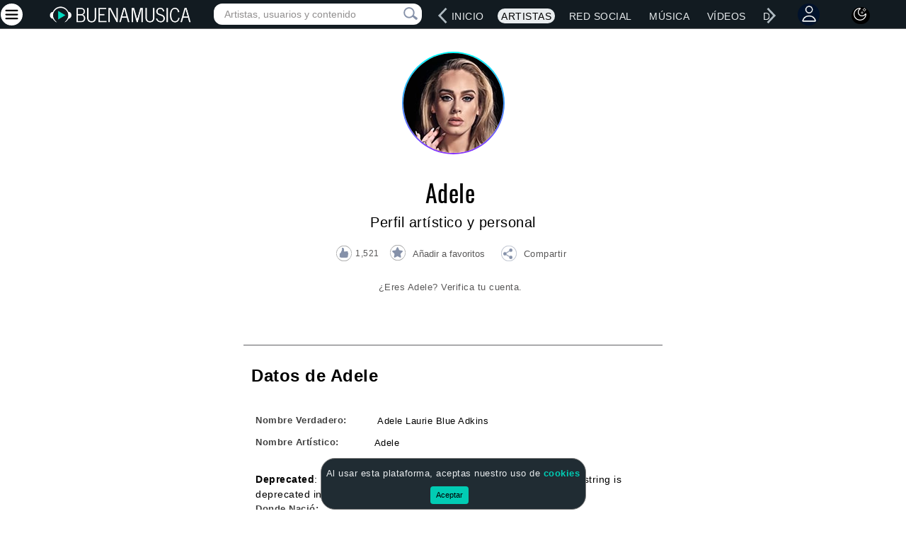

--- FILE ---
content_type: text/html; charset=utf-8
request_url: https://www.google.com/recaptcha/api2/aframe
body_size: 271
content:
<!DOCTYPE HTML><html><head><meta http-equiv="content-type" content="text/html; charset=UTF-8"></head><body><script nonce="VXQUNWMEHxjRnj0eIXZQ3Q">/** Anti-fraud and anti-abuse applications only. See google.com/recaptcha */ try{var clients={'sodar':'https://pagead2.googlesyndication.com/pagead/sodar?'};window.addEventListener("message",function(a){try{if(a.source===window.parent){var b=JSON.parse(a.data);var c=clients[b['id']];if(c){var d=document.createElement('img');d.src=c+b['params']+'&rc='+(localStorage.getItem("rc::a")?sessionStorage.getItem("rc::b"):"");window.document.body.appendChild(d);sessionStorage.setItem("rc::e",parseInt(sessionStorage.getItem("rc::e")||0)+1);localStorage.setItem("rc::h",'1766290244657');}}}catch(b){}});window.parent.postMessage("_grecaptcha_ready", "*");}catch(b){}</script></body></html>

--- FILE ---
content_type: text/javascript
request_url: https://www.buenamusica.com/js/bm_reproductor.min.js
body_size: 3101
content:
function getCurrentTimestamp(){return(new Date).getTime()}function cargarCancionDesdeLocalStorage(){if(null!==localStorage.getItem("cancionActual")){const o=parseInt(localStorage.getItem("cancionActual.reprotimestamp"),10)||0,n=getCurrentTimestamp(),e=(n-o)/6e4;var t=localStorage.getItem("cancionActual.paused");t="true"===t,t&&e<=360||!t&&e<=10?(songs[-1]=localStorage.getItem("cancionActual"),song.currentTime=localStorage.getItem("cancionActual.tiempoReproduccion"),songsNames[-1]=localStorage.getItem("cancionActual.songName"),songsArtist[-1]=localStorage.getItem("cancionActual.songArtist"),postermini[-1]=localStorage.getItem("cancionActual.posterMini"),songIds[-1]=localStorage.getItem("cancionActual.songId"),localStorage.setItem("repropos",-1),currentSong=-1,$("#music-song-individual").attr("song",songIds[-1]),playMusic(-1,t)):localStorage.removeItem("cancionActual")}}function playMusic(t,o=!1){+t==+currentSong?(changeCurrentMusicImagenList(t),playOrPauseSong(),o&&playOrPauseSong()):(currentSong=t,changePlayPauseImagen(0),playSong(),changeCurrentMusicImagenList(t))}function changeCurrentMusicImagenList(t){-1!==t?$(".infoArtistMusicMp3").each(function(){if(+$(this).attr("pos")==+t){$(".songNameListMusic_"+t).addClass("songNameActive"),$(".songLinkMusic_"+t).addClass("songNameActive");var o=".defaultplay_"+t;$(o).hasClass("icon-miniplay-photo")&&!song.paused&&$(o).addClass("icon-miniplay-photo-playing"),$(o).hasClass("icon-large-photo")&&$(o).addClass("icon-large-photo-playing"),$("#music-song-individual").attr("song",$(".iconMusic_"+t).attr("songid"))}else{$(".songNameListMusic_"+$(this).attr("pos")).removeClass("songNameActive"),$(".songMusicArtist_"+$(this).attr("pos")).removeClass("songNameActive"),$(".ContainerMusicList_"+$(this).attr("pos")).show();o=".defaultplay_"+$(this).attr("pos");$(o).hasClass("icon-miniplay-photo")&&$(o).removeClass("icon-miniplay-photo-playing"),$(o).hasClass("icon-large-photo")&&$(o).removeClass("icon-large-photo-playing")}}):$(".songNameListM").removeClass("songNameActive"),$(".rowMusicList").each(function(){$(this).css("border-top","none","!important"),$(this).removeClass("rowMusicListFirst")});var o=!1;$(".rowMusicList").each(function(){"none"!=$(this).css("display")&&(o||($(this).addClass("rowMusicListFirst"),o=!0))})}function playSong(){songPlays(songsNumbers[currentSong]),song.src=songs[currentSong],reproDataMusicMini.innerHTML="<b>"+songsNames[currentSong]+"</b> - <i>"+songsArtist[currentSong]+"</i>",reproDataArtistMini.textContent=songsArtist[currentSong],$("#PosterMusicMini").attr("src",postermini[currentSong]);var t=reproDataMusicMini.textContent;$("#PosterMusicMini").attr("alt",t),$("#PosterMusicMini").attr("title",t),document.title=`${t}`,song.muted=!0;let o=song.play();void 0!==o&&o.then(()=>{song.muted=!1}).catch(t=>{console.log("Error al reproducir la canción:",t)}),ValidateReproPosition()}function converTime(t){if(isNaN(t))return"00:00";var o=Math.floor(t/3600),n=Math.floor((t-3600*o)/60),e=Math.floor(t-3600*o-60*n);return n=n<10?"0"+n:n,e=e<10?"0"+e:e,n+":"+e}function guardarEstadoReproductor(t,o,n){localStorage.setItem("cancionActual",t),localStorage.setItem("cancionActual.tiempoReproduccion",o),localStorage.setItem("cancionActual.songName",songsNames[n]),localStorage.setItem("cancionActual.songArtist",songsArtist[n]),localStorage.setItem("cancionActual.posterMini",postermini[n]),localStorage.setItem("cancionActual.reprotimestamp",getCurrentTimestamp()),localStorage.setItem("cancionActual.songId",songIds[n]),localStorage.setItem("cancionActual.paused",song.paused)}function eliminarEstadoReproductor(){song.currentTime=0,localStorage.removeItem("cancionActual"),localStorage.removeItem("cancionActual.tiempoReproduccion"),localStorage.removeItem("cancionActual.songName"),localStorage.removeItem("cancionActual.songArtist"),localStorage.removeItem("cancionActual.posterMini"),localStorage.removeItem("cancionActual.reprotimestamp"),localStorage.removeItem("cancionActual.songId"),localStorage.removeItem("cancionActual.paused")}function Reproduciendo(){return new Promise(function(t,o){const n=localStorage.getItem("cancionActual.reprotimestamp");setTimeout(function(){const o=localStorage.getItem("cancionActual.reprotimestamp");t(n!==o)},500)})}function nextSong(){currentSong++,currentSong>songs.length-1&&(currentSong=0),playSong(),changePlayPauseImagen(0),$("#PosterMusic").attr("src",poster[currentSong]),$("#PosterMusicMini").attr("src",postermini[currentSong]),changeCurrentMusicImagenList(currentSong)}function closeRepro(){changePlayPauseImagen(1),song.pause(),song.currentTime=0,changeCurrentMusicImagenList(-1),$(".cookies-policy").css({bottom:"0px"}),$(".jump-top-wrapper").css({bottom:"44px"}),$(".repro-bottom").hide(),eliminarEstadoReproductor()}function muteVolume(){mutevolume?(mutevolume=!1,song.volume=currentVolume,$("#volumeIconReproMini img").attr("src","/bm_repro/img/icon-volume-high.png"),+song.volume.toFixed(2)<.2?$("#volumeIconReproMini img").attr("src","/bm_repro/img/icon-volume-mute.png"):+song.volume.toFixed(2)>=.8?$("#volumeIconReproMini img").attr("src","/bm_repro/img/icon-volume-high.png"):+song.volume.toFixed(2)>=.5?$("#volumeIconReproMini img").attr("src","/bm_repro/img/icon-volume-3.png"):+song.volume.toFixed(2)<.5&&+song.volume.toFixed(2)>=.2&&$("#volumeIconReproMini img").attr("src","/bm_repro/img/icon-volume-2.png")):(mutevolume=!0,currentVolume=song.volume,song.volume=0,$("#volumeIconReproMini img").attr("src","/bm_repro/img/icon-volume-mute.png"))}function playerClose(){song.pause(),$("#bm_contentRepro").hide()}function musicBarTitleMini(t){var o=t.offsetX*song.duration/seekBarMini.offsetWidth,n=converTime(o)+" / "+converTime(song.duration);$(this).attr("title",n)}function volumeBarTitleMini(t){var o=100*t.offsetX/$("#volume-seek-bar-mini").width();o=Math.floor(o)+"%"}function clickedBarMini(t){if(!song.ended){var o=t.offsetX*song.duration/seekBarMini.offsetWidth;song.currentTime=o,fillBarMini.style.width=o/song.duration*100+"%"}}function clickedBarVolumeMini(t){var o=t.offsetX*$("#volume-seek-bar-mini").width()/volumeSeekBarMini.offsetWidth;volumeFillBarMini.style.width=o+"px",actionVolume(o)}function actionVolume(t){song.volume=t/$("#volume-seek-bar").width(),$("#volumeIconReproMini img").attr("src","/bm_repro/img/icon-volume-high.png"),+song.volume.toFixed(2)<.05?(song.volume=0,$("#volumeIconReproMini img").attr("src","/bm_repro/img/icon-volume-mute.png")):+song.volume.toFixed(2)>=.8?$("#volumeIconReproMini img").attr("src","/bm_repro/img/icon-volume-high.png"):+song.volume.toFixed(2)>=.5?$("#volumeIconReproMini img").attr("src","/bm_repro/img/icon-volume-3.png"):+song.volume.toFixed(2)<.5&&+song.volume.toFixed(2)>=.05&&$("#volumeIconReproMini img").attr("src","/bm_repro/img/icon-volume-2.png")}function changePlayPauseImagen(t){var o=$("#PosterMusicMini").attr("alt");if(1==t){$("#reproPlayOrPauseSongMini").attr("src","/bm_repro/img/play-music.png"),$("#reproPlayOrPauseSongMini").prop("alt","Reproducir "+o),$("#reproPlayOrPauseSongMini").prop("title","Reproducir "+o);var n=".defaultplay_"+currentSong;$(n).hasClass("icon-miniplay-photo")&&$(n).removeClass("icon-miniplay-photo-playing"),$(n).hasClass("icon-large-photo")&&$(n).removeClass("icon-large-photo-playing")}else{$("#reproPlayOrPauseSongMini").attr("src","/bm_repro/img/pause-music.png"),$("#reproPlayOrPauseSongMini").prop("alt","Pausar "+o),$("#reproPlayOrPauseSongMini").prop("title","Pausar "+o);n=".defaultplay_"+currentSong;$(n).hasClass("icon-miniplay-photo")&&$(n).addClass("icon-miniplay-photo-playing"),$(n).hasClass("icon-large-photo")&&$(n).addClass("icon-large-photo-playing")}}function playOrPauseSong(){if(song.muted=!0,firstload)firstload=!1,changePlayPauseImagen(0),playSong();else if(song.paused){changePlayPauseImagen(0);let t=song.play();void 0!==t&&t.then(()=>{song.muted=!1}).catch(t=>{console.log("Error al reproducir la canción:",t)})}else changePlayPauseImagen(1),song.pause();ValidateReproPosition()}function ValidateReproPosition(){$(".cookies-policy").css({bottom:"64px"}),$(".jump-top-wrapper").css({bottom:"120px"}),$(".repro-bottom").show();localStorage.getItem("repropos")}function reproDataDinamicAjax(t){var o=0;$(".infoArtistMusicMp3").each(function(){""!=$(this).attr("song")&&(songs[o]=$(this).attr("song"),o++)});o=0;$(".infoArtistMusicMp3").each(function(){if(""!=$(this).attr("name-music")){if(songsNames[o]=$(this).attr("name-music"),songsNumbers[o]=$(this).attr("numberid"),songsArtist[o]=$(this).attr("artist"),songIds[o]=$(this).attr("songid"),0==t){reproDataMusicMini.innerHTML="<b>"+songsNames[currentSong]+"</b> - <i>"+songsArtist[currentSong]+"</i>",reproDataArtistMini.textContent=songsArtist[currentSong];var n=reproDataMusicMini.textContent+" de "+reproDataArtistMini.textContent;$("#PosterMusicMini").attr("alt",n),$("#PosterMusicMini").attr("title",n)}o++}});o=0;$(".infoArtistMusicMp3").each(function(){""!=$(this).attr("url-image")&&(poster[o]=$(this).attr("url-image"),postermini[o]=$(this).attr("url-image-mini"),0==t&&($("#PosterMusicMini").attr("src",postermini[currentSong]),changeCurrentMusicImagenList(currentSong)),o++)})}function reproDataModalAjax(t){$(".infoArtistMusicMp3").each(function(){""!=$(this).attr("song")&&(songs[t]=$(this).attr("song"))});$(".infoArtistMusicMp3").each(function(){if(""!=$(this).attr("name-music")){if(songsNames[t]=$(this).attr("name-music"),songsNumbers[t]=$(this).attr("numberid"),songsArtist[t]=$(this).attr("artist"),songIds[t]=$(this).attr("songid"),0==t){reproDataMusicMini.innerHTML="<b>"+songsNames[currentSong]+"</b> - <i>"+songsArtist[currentSong]+"</i>",reproDataArtistMini.textContent=songsArtist[currentSong];var o=reproDataMusicMini.textContent+" de "+reproDataArtistMini.textContent;$("#PosterMusicMini").attr("alt",o),$("#PosterMusicMini").attr("title",o)}0}});$(".infoArtistMusicMp3").each(function(){""!=$(this).attr("url-image")&&(poster[t]=$(this).attr("url-image"),postermini[t]=$(this).attr("url-image-mini"),0==t&&($("#PosterMusicMini").attr("src",postermini[currentSong]),changeCurrentMusicImagenList(currentSong)))})}function songPlays(t){!funcionEjecutandose&&$(".play-"+t).length>0?(funcionEjecutandose=!0,$.post("/actions/api.songsplayadd.php",{section:t},function(o){var n=JSON.parse(o);n.error,$(".play-"+t).removeClass("play-"+t),funcionEjecutandose=!1}).error(function(t){var o=JSON.parse(t.responseText);o.error,funcionEjecutandose=!1})):funcionEjecutandose=!1}$(document).ready(function(){Reproduciendo().then(function(t){t?$(".repro-bottom").hide():($(document).on("click",".mp3loader",function(){playMusic($(this).attr("pos")),localStorage.setItem("repropos",$(this).attr("pos")),$(".repro_espace_container .repro-bottom-design").each(function(){$(this).remove("")}),$(".repro-bottom").show(),firstload=!1}),cargarCancionDesdeLocalStorage())})});var reproDataMusicMini=document.getElementById("reproDataMusicMini"),reproDataArtistMini=document.getElementById("reproDataArtistMini"),fillBarMini=document.getElementById("fillMini"),currentTimeMini=document.getElementById("currentTimeMini"),seekBarMini=document.getElementById("seek-barMini"),volumeSeekBarMini=document.getElementById("volume-seek-bar-mini"),volumeFillBarMini=document.getElementById("volumeFillMini"),urlImagenNotaMusical="/bm_repro/img/icon-play.png",urlImagenPlayHover="/bm_repro/img/icon-play-hover.png",urlImagenPausePlaying="/bm_repro/img/pause-playing.png",urlImagenMusicaInd="/bm_repro/img/song-play.png",urlImagenPlayHoverInd="/bm_repro/img/song-play-hover.png",CONT_VOLUMEN=100;volumeFillBarMini.style.width=CONT_VOLUMEN+"%";var songs=[],songIds=[],songsNames=[],songsArtist=[],poster=[],postermini=[],songsNumbers=[],songCount=0;$(".infoArtistMusicMp3").each(function(){""!=$(this).attr("song")&&(songs[songCount]=$(this).attr("song"),songIds[songCount]=$(this).attr("songid"),songCount++)});songCount=0;$(".infoArtistMusicMp3").each(function(){if(""!=$(this).attr("name-music")){songsNumbers[songCount]=$(this).attr("numberid"),songsNames[songCount]=$(this).attr("name-music"),songsArtist[songCount]=$(this).attr("artist"),songIds[songCount]=$(this).attr("songid"),reproDataMusicMini.innerHTML="<b>"+songsNames[songCount]+"</b> - <i>"+songsArtist[songCount]+"</i>",reproDataArtistMini.textContent=songsArtist[songCount];var t=reproDataMusicMini.textContent+" de "+reproDataArtistMini.textContent;$("#PosterMusicMini").attr("alt",t),$("#PosterMusicMini").attr("title",t),songCount++}});songCount=0;$(".infoArtistMusicMp3").each(function(){if(""!=$(this).attr("url-image")){poster[songCount]=$(this).attr("url-image"),postermini[songCount]=$(this).attr("url-image-mini");var t=void 0!==postermini[currentSong]?postermini[currentSong]:postermini[0];$("#PosterMusicMini").attr("src",t),changeCurrentMusicImagenList(currentSong),songCount++}});var song=new Audio()||{},currentSong=-1,currentVolume=0,mutevolume=!1,firstload=!0;song.addEventListener("timeupdate",function(){$(".bm_buttonsChildPlay").show();var t=song.currentTime/song.duration;fillBarMini.style.width=100*t+"%",currentTimeMini.textContent=converTime(song.currentTime)+" / "+converTime(song.duration);var o=localStorage.getItem("repropos");song.ended&&eliminarEstadoReproductor(),song.ended&&song.paused||!(song.currentTime>0)?eliminarEstadoReproductor():(o=songs.indexOf(song.src),guardarEstadoReproductor(song.src,song.currentTime,+o)),$(".songNameListMusic_"+o).addClass("songNameActive"),$(".songLinkMusic_"+o).addClass("songNameActive")}),seekBarMini.addEventListener("click",clickedBarMini,!1),seekBarMini.addEventListener("mouseover",musicBarTitleMini,!1),volumeSeekBarMini.addEventListener("click",clickedBarVolumeMini,!1),volumeSeekBarMini.addEventListener("mouseover",volumeBarTitleMini,!1),$(document).on("click","#music-song-individual",function(){var t=$("#music-song-individual").attr("song"),o=""+window.location,n=o.split("/");""!=t&&(location.href=n[0]+"//"+n[2]+"/cancion/"+t)});var funcionEjecutandose=!1;

--- FILE ---
content_type: application/javascript; charset=utf-8
request_url: https://cdn.skypack.dev/emoji-picker-element
body_size: -7
content:
/*
 * Skypack CDN - emoji-picker-element@1.28.1
 *
 * Learn more:
 *   📙 Package Documentation: https://www.skypack.dev/view/emoji-picker-element
 *   📘 Skypack Documentation: https://www.skypack.dev/docs
 *
 * Pinned URL: (Optimized for Production)
 *   ▶️ Normal: https://cdn.skypack.dev/pin/emoji-picker-element@v1.28.1-FseZnnY53ON7twKT6FsI/mode=imports/optimized/emoji-picker-element.js
 *   ⏩ Minified: https://cdn.skypack.dev/pin/emoji-picker-element@v1.28.1-FseZnnY53ON7twKT6FsI/mode=imports,min/optimized/emoji-picker-element.js
 *
 */

// Browser-Optimized Imports (Don't directly import the URLs below in your application!)
export * from '/-/emoji-picker-element@v1.28.1-FseZnnY53ON7twKT6FsI/dist=es2019,mode=imports/optimized/emoji-picker-element.js';
export {default} from '/-/emoji-picker-element@v1.28.1-FseZnnY53ON7twKT6FsI/dist=es2019,mode=imports/optimized/emoji-picker-element.js';


--- FILE ---
content_type: application/javascript; charset=utf-8
request_url: https://cdn.skypack.dev/-/emoji-picker-element@v1.28.1-FseZnnY53ON7twKT6FsI/dist=es2019,mode=imports/optimized/emoji-picker-element.js
body_size: 19817
content:
function assertNonEmptyString(str) {
  if (typeof str !== "string" || !str) {
    throw new Error("expected a non-empty string, got: " + str);
  }
}
function assertNumber(number) {
  if (typeof number !== "number") {
    throw new Error("expected a number, got: " + number);
  }
}
const DB_VERSION_CURRENT = 1;
const DB_VERSION_INITIAL = 1;
const STORE_EMOJI = "emoji";
const STORE_KEYVALUE = "keyvalue";
const STORE_FAVORITES = "favorites";
const FIELD_TOKENS = "tokens";
const INDEX_TOKENS = "tokens";
const FIELD_UNICODE = "unicode";
const INDEX_COUNT = "count";
const FIELD_GROUP = "group";
const FIELD_ORDER = "order";
const INDEX_GROUP_AND_ORDER = "group-order";
const KEY_ETAG = "eTag";
const KEY_URL = "url";
const KEY_PREFERRED_SKINTONE = "skinTone";
const MODE_READONLY = "readonly";
const MODE_READWRITE = "readwrite";
const INDEX_SKIN_UNICODE = "skinUnicodes";
const FIELD_SKIN_UNICODE = "skinUnicodes";
const DEFAULT_DATA_SOURCE = "https://cdn.jsdelivr.net/npm/emoji-picker-element-data@^1/en/emojibase/data.json";
const DEFAULT_LOCALE = "en";
function uniqBy(arr, func) {
  const set2 = new Set();
  const res = [];
  for (const item of arr) {
    const key = func(item);
    if (!set2.has(key)) {
      set2.add(key);
      res.push(item);
    }
  }
  return res;
}
function uniqEmoji(emojis) {
  return uniqBy(emojis, (_) => _.unicode);
}
function initialMigration(db) {
  function createObjectStore(name, keyPath, indexes) {
    const store = keyPath ? db.createObjectStore(name, {keyPath}) : db.createObjectStore(name);
    if (indexes) {
      for (const [indexName, [keyPath2, multiEntry]] of Object.entries(indexes)) {
        store.createIndex(indexName, keyPath2, {multiEntry});
      }
    }
    return store;
  }
  createObjectStore(STORE_KEYVALUE);
  createObjectStore(STORE_EMOJI, FIELD_UNICODE, {
    [INDEX_TOKENS]: [FIELD_TOKENS, true],
    [INDEX_GROUP_AND_ORDER]: [[FIELD_GROUP, FIELD_ORDER]],
    [INDEX_SKIN_UNICODE]: [FIELD_SKIN_UNICODE, true]
  });
  createObjectStore(STORE_FAVORITES, void 0, {
    [INDEX_COUNT]: [""]
  });
}
const openIndexedDBRequests = {};
const databaseCache = {};
const onCloseListeners = {};
function handleOpenOrDeleteReq(resolve, reject, req) {
  req.onerror = () => reject(req.error);
  req.onblocked = () => reject(new Error("IDB blocked"));
  req.onsuccess = () => resolve(req.result);
}
async function createDatabase(dbName) {
  const db = await new Promise((resolve, reject) => {
    const req = indexedDB.open(dbName, DB_VERSION_CURRENT);
    openIndexedDBRequests[dbName] = req;
    req.onupgradeneeded = (e) => {
      if (e.oldVersion < DB_VERSION_INITIAL) {
        initialMigration(req.result);
      }
    };
    handleOpenOrDeleteReq(resolve, reject, req);
  });
  db.onclose = () => closeDatabase(dbName);
  return db;
}
function openDatabase(dbName) {
  if (!databaseCache[dbName]) {
    databaseCache[dbName] = createDatabase(dbName);
  }
  return databaseCache[dbName];
}
function dbPromise(db, storeName, readOnlyOrReadWrite, cb) {
  return new Promise((resolve, reject) => {
    const txn = db.transaction(storeName, readOnlyOrReadWrite, {durability: "relaxed"});
    const store = typeof storeName === "string" ? txn.objectStore(storeName) : storeName.map((name) => txn.objectStore(name));
    let res;
    cb(store, txn, (result) => {
      res = result;
    });
    txn.oncomplete = () => resolve(res);
    txn.onerror = () => reject(txn.error);
  });
}
function closeDatabase(dbName) {
  const req = openIndexedDBRequests[dbName];
  const db = req && req.result;
  if (db) {
    db.close();
    const listeners = onCloseListeners[dbName];
    if (listeners) {
      for (const listener of listeners) {
        listener();
      }
    }
  }
  delete openIndexedDBRequests[dbName];
  delete databaseCache[dbName];
  delete onCloseListeners[dbName];
}
function deleteDatabase(dbName) {
  return new Promise((resolve, reject) => {
    closeDatabase(dbName);
    const req = indexedDB.deleteDatabase(dbName);
    handleOpenOrDeleteReq(resolve, reject, req);
  });
}
function addOnCloseListener(dbName, listener) {
  let listeners = onCloseListeners[dbName];
  if (!listeners) {
    listeners = onCloseListeners[dbName] = [];
  }
  listeners.push(listener);
}
const irregularEmoticons = new Set([
  ":D",
  "XD",
  ":'D",
  "O:)",
  ":X",
  ":P",
  ";P",
  "XP",
  ":L",
  ":Z",
  ":j",
  "8D",
  "XO",
  "8)",
  ":B",
  ":O",
  ":S",
  ":'o",
  "Dx",
  "X(",
  "D:",
  ":C",
  ">0)",
  ":3",
  "</3",
  "<3",
  "\\M/",
  ":E",
  "8#"
]);
function extractTokens(str) {
  return str.split(/[\s_]+/).map((word) => {
    if (!word.match(/\w/) || irregularEmoticons.has(word)) {
      return word.toLowerCase();
    }
    return word.replace(/[)(:,]/g, "").replace(/’/g, "'").toLowerCase();
  }).filter(Boolean);
}
const MIN_SEARCH_TEXT_LENGTH = 2;
function normalizeTokens(str) {
  return str.filter(Boolean).map((_) => _.toLowerCase()).filter((_) => _.length >= MIN_SEARCH_TEXT_LENGTH);
}
function transformEmojiData(emojiData) {
  const res = emojiData.map(({annotation, emoticon, group, order, shortcodes, skins, tags, emoji, version}) => {
    const tokens = [...new Set(normalizeTokens([
      ...(shortcodes || []).map(extractTokens).flat(),
      ...(tags || []).map(extractTokens).flat(),
      ...extractTokens(annotation),
      emoticon
    ]))].sort();
    const res2 = {
      annotation,
      group,
      order,
      tags,
      tokens,
      unicode: emoji,
      version
    };
    if (emoticon) {
      res2.emoticon = emoticon;
    }
    if (shortcodes) {
      res2.shortcodes = shortcodes;
    }
    if (skins) {
      res2.skinTones = [];
      res2.skinUnicodes = [];
      res2.skinVersions = [];
      for (const {tone, emoji: emoji2, version: version2} of skins) {
        res2.skinTones.push(tone);
        res2.skinUnicodes.push(emoji2);
        res2.skinVersions.push(version2);
      }
    }
    return res2;
  });
  return res;
}
function callStore(store, method, key, cb) {
  store[method](key).onsuccess = (e) => cb && cb(e.target.result);
}
function getIDB(store, key, cb) {
  callStore(store, "get", key, cb);
}
function getAllIDB(store, key, cb) {
  callStore(store, "getAll", key, cb);
}
function commit(txn) {
  if (txn.commit) {
    txn.commit();
  }
}
function minBy(array, func) {
  let minItem = array[0];
  for (let i = 1; i < array.length; i++) {
    const item = array[i];
    if (func(minItem) > func(item)) {
      minItem = item;
    }
  }
  return minItem;
}
function findCommonMembers(arrays, uniqByFunc) {
  const shortestArray = minBy(arrays, (_) => _.length);
  const results = [];
  for (const item of shortestArray) {
    if (!arrays.some((array) => array.findIndex((_) => uniqByFunc(_) === uniqByFunc(item)) === -1)) {
      results.push(item);
    }
  }
  return results;
}
async function isEmpty(db) {
  return !await get(db, STORE_KEYVALUE, KEY_URL);
}
async function hasData(db, url, eTag) {
  const [oldETag, oldUrl] = await Promise.all([KEY_ETAG, KEY_URL].map((key) => get(db, STORE_KEYVALUE, key)));
  return oldETag === eTag && oldUrl === url;
}
async function doFullDatabaseScanForSingleResult(db, predicate) {
  const BATCH_SIZE = 50;
  return dbPromise(db, STORE_EMOJI, MODE_READONLY, (emojiStore, txn, cb) => {
    let lastKey;
    const processNextBatch = () => {
      emojiStore.getAll(lastKey && IDBKeyRange.lowerBound(lastKey, true), BATCH_SIZE).onsuccess = (e) => {
        const results = e.target.result;
        for (const result of results) {
          lastKey = result.unicode;
          if (predicate(result)) {
            return cb(result);
          }
        }
        if (results.length < BATCH_SIZE) {
          return cb();
        }
        processNextBatch();
      };
    };
    processNextBatch();
  });
}
async function loadData(db, emojiData, url, eTag) {
  try {
    const transformedData = transformEmojiData(emojiData);
    await dbPromise(db, [STORE_EMOJI, STORE_KEYVALUE], MODE_READWRITE, ([emojiStore, metaStore], txn) => {
      let oldETag;
      let oldUrl;
      let todo = 0;
      function checkFetched() {
        if (++todo === 2) {
          onFetched();
        }
      }
      function onFetched() {
        if (oldETag === eTag && oldUrl === url) {
          return;
        }
        emojiStore.clear();
        for (const data of transformedData) {
          emojiStore.put(data);
        }
        metaStore.put(eTag, KEY_ETAG);
        metaStore.put(url, KEY_URL);
        commit(txn);
      }
      getIDB(metaStore, KEY_ETAG, (result) => {
        oldETag = result;
        checkFetched();
      });
      getIDB(metaStore, KEY_URL, (result) => {
        oldUrl = result;
        checkFetched();
      });
    });
  } finally {
  }
}
async function getEmojiByGroup(db, group) {
  return dbPromise(db, STORE_EMOJI, MODE_READONLY, (emojiStore, txn, cb) => {
    const range = IDBKeyRange.bound([group, 0], [group + 1, 0], false, true);
    getAllIDB(emojiStore.index(INDEX_GROUP_AND_ORDER), range, cb);
  });
}
async function getEmojiBySearchQuery(db, query) {
  const tokens = normalizeTokens(extractTokens(query));
  if (!tokens.length) {
    return [];
  }
  return dbPromise(db, STORE_EMOJI, MODE_READONLY, (emojiStore, txn, cb) => {
    const intermediateResults = [];
    const checkDone = () => {
      if (intermediateResults.length === tokens.length) {
        onDone();
      }
    };
    const onDone = () => {
      const results = findCommonMembers(intermediateResults, (_) => _.unicode);
      cb(results.sort((a, b) => a.order < b.order ? -1 : 1));
    };
    for (let i = 0; i < tokens.length; i++) {
      const token = tokens[i];
      const range = i === tokens.length - 1 ? IDBKeyRange.bound(token, token + "\uFFFF", false, true) : IDBKeyRange.only(token);
      getAllIDB(emojiStore.index(INDEX_TOKENS), range, (result) => {
        intermediateResults.push(result);
        checkDone();
      });
    }
  });
}
async function getEmojiByShortcode(db, shortcode) {
  const emojis = await getEmojiBySearchQuery(db, shortcode);
  if (!emojis.length) {
    const predicate = (_) => (_.shortcodes || []).includes(shortcode.toLowerCase());
    return await doFullDatabaseScanForSingleResult(db, predicate) || null;
  }
  return emojis.filter((_) => {
    const lowerShortcodes = (_.shortcodes || []).map((_2) => _2.toLowerCase());
    return lowerShortcodes.includes(shortcode.toLowerCase());
  })[0] || null;
}
async function getEmojiByUnicode(db, unicode) {
  return dbPromise(db, STORE_EMOJI, MODE_READONLY, (emojiStore, txn, cb) => getIDB(emojiStore, unicode, (result) => {
    if (result) {
      return cb(result);
    }
    getIDB(emojiStore.index(INDEX_SKIN_UNICODE), unicode, (result2) => cb(result2 || null));
  }));
}
function get(db, storeName, key) {
  return dbPromise(db, storeName, MODE_READONLY, (store, txn, cb) => getIDB(store, key, cb));
}
function set(db, storeName, key, value) {
  return dbPromise(db, storeName, MODE_READWRITE, (store, txn) => {
    store.put(value, key);
    commit(txn);
  });
}
function incrementFavoriteEmojiCount(db, unicode) {
  return dbPromise(db, STORE_FAVORITES, MODE_READWRITE, (store, txn) => getIDB(store, unicode, (result) => {
    store.put((result || 0) + 1, unicode);
    commit(txn);
  }));
}
function getTopFavoriteEmoji(db, customEmojiIndex2, limit) {
  if (limit === 0) {
    return [];
  }
  return dbPromise(db, [STORE_FAVORITES, STORE_EMOJI], MODE_READONLY, ([favoritesStore, emojiStore], txn, cb) => {
    const results = [];
    favoritesStore.index(INDEX_COUNT).openCursor(void 0, "prev").onsuccess = (e) => {
      const cursor = e.target.result;
      if (!cursor) {
        return cb(results);
      }
      function addResult(result) {
        results.push(result);
        if (results.length === limit) {
          return cb(results);
        }
        cursor.continue();
      }
      const unicodeOrName = cursor.primaryKey;
      const custom = customEmojiIndex2.byName(unicodeOrName);
      if (custom) {
        return addResult(custom);
      }
      getIDB(emojiStore, unicodeOrName, (emoji) => {
        if (emoji) {
          return addResult(emoji);
        }
        cursor.continue();
      });
    };
  });
}
const CODA_MARKER = "";
function trie(arr, itemToTokens) {
  const map = new Map();
  for (const item of arr) {
    const tokens = itemToTokens(item);
    for (const token of tokens) {
      let currentMap = map;
      for (let i = 0; i < token.length; i++) {
        const char = token.charAt(i);
        let nextMap = currentMap.get(char);
        if (!nextMap) {
          nextMap = new Map();
          currentMap.set(char, nextMap);
        }
        currentMap = nextMap;
      }
      let valuesAtCoda = currentMap.get(CODA_MARKER);
      if (!valuesAtCoda) {
        valuesAtCoda = [];
        currentMap.set(CODA_MARKER, valuesAtCoda);
      }
      valuesAtCoda.push(item);
    }
  }
  const search = (query, exact) => {
    let currentMap = map;
    for (let i = 0; i < query.length; i++) {
      const char = query.charAt(i);
      const nextMap = currentMap.get(char);
      if (nextMap) {
        currentMap = nextMap;
      } else {
        return [];
      }
    }
    if (exact) {
      const results2 = currentMap.get(CODA_MARKER);
      return results2 || [];
    }
    const results = [];
    const queue = [currentMap];
    while (queue.length) {
      const currentMap2 = queue.shift();
      const entriesSortedByKey = [...currentMap2.entries()].sort((a, b) => a[0] < b[0] ? -1 : 1);
      for (const [key, value] of entriesSortedByKey) {
        if (key === CODA_MARKER) {
          results.push(...value);
        } else {
          queue.push(value);
        }
      }
    }
    return results;
  };
  return search;
}
const requiredKeys$1 = [
  "name",
  "url"
];
function assertCustomEmojis(customEmojis) {
  const isArray = customEmojis && Array.isArray(customEmojis);
  const firstItemIsFaulty = isArray && customEmojis.length && (!customEmojis[0] || requiredKeys$1.some((key) => !(key in customEmojis[0])));
  if (!isArray || firstItemIsFaulty) {
    throw new Error("Custom emojis are in the wrong format");
  }
}
function customEmojiIndex(customEmojis) {
  assertCustomEmojis(customEmojis);
  const sortByName = (a, b) => a.name.toLowerCase() < b.name.toLowerCase() ? -1 : 1;
  const all = customEmojis.sort(sortByName);
  const emojiToTokens = (emoji) => {
    const set2 = new Set();
    if (emoji.shortcodes) {
      for (const shortcode of emoji.shortcodes) {
        for (const token of extractTokens(shortcode)) {
          set2.add(token);
        }
      }
    }
    return set2;
  };
  const searchTrie = trie(customEmojis, emojiToTokens);
  const searchByExactMatch = (_) => searchTrie(_, true);
  const searchByPrefix = (_) => searchTrie(_, false);
  const search = (query) => {
    const tokens = extractTokens(query);
    const intermediateResults = tokens.map((token, i) => (i < tokens.length - 1 ? searchByExactMatch : searchByPrefix)(token));
    return findCommonMembers(intermediateResults, (_) => _.name).sort(sortByName);
  };
  const shortcodeToEmoji = new Map();
  const nameToEmoji = new Map();
  for (const customEmoji of customEmojis) {
    nameToEmoji.set(customEmoji.name.toLowerCase(), customEmoji);
    for (const shortcode of customEmoji.shortcodes || []) {
      shortcodeToEmoji.set(shortcode.toLowerCase(), customEmoji);
    }
  }
  const byShortcode = (shortcode) => shortcodeToEmoji.get(shortcode.toLowerCase());
  const byName = (name) => nameToEmoji.get(name.toLowerCase());
  return {
    all,
    search,
    byShortcode,
    byName
  };
}
const isFirefoxContentScript = typeof wrappedJSObject !== "undefined";
function cleanEmoji(emoji) {
  if (!emoji) {
    return emoji;
  }
  if (isFirefoxContentScript) {
    emoji = structuredClone(emoji);
  }
  delete emoji.tokens;
  if (emoji.skinTones) {
    const len = emoji.skinTones.length;
    emoji.skins = Array(len);
    for (let i = 0; i < len; i++) {
      emoji.skins[i] = {
        tone: emoji.skinTones[i],
        unicode: emoji.skinUnicodes[i],
        version: emoji.skinVersions[i]
      };
    }
    delete emoji.skinTones;
    delete emoji.skinUnicodes;
    delete emoji.skinVersions;
  }
  return emoji;
}
function warnETag(eTag) {
  if (!eTag) {
    console.warn("emoji-picker-element is more efficient if the dataSource server exposes an ETag header.");
  }
}
const requiredKeys = [
  "annotation",
  "emoji",
  "group",
  "order",
  "version"
];
function assertEmojiData(emojiData) {
  if (!emojiData || !Array.isArray(emojiData) || !emojiData[0] || typeof emojiData[0] !== "object" || requiredKeys.some((key) => !(key in emojiData[0]))) {
    throw new Error("Emoji data is in the wrong format");
  }
}
function assertStatus(response, dataSource) {
  if (Math.floor(response.status / 100) !== 2) {
    throw new Error("Failed to fetch: " + dataSource + ":  " + response.status);
  }
}
async function getETag(dataSource) {
  const response = await fetch(dataSource, {method: "HEAD"});
  assertStatus(response, dataSource);
  const eTag = response.headers.get("etag");
  warnETag(eTag);
  return eTag;
}
async function getETagAndData(dataSource) {
  const response = await fetch(dataSource);
  assertStatus(response, dataSource);
  const eTag = response.headers.get("etag");
  warnETag(eTag);
  const emojiData = await response.json();
  assertEmojiData(emojiData);
  return [eTag, emojiData];
}
function arrayBufferToBinaryString(buffer) {
  var binary = "";
  var bytes = new Uint8Array(buffer);
  var length = bytes.byteLength;
  var i = -1;
  while (++i < length) {
    binary += String.fromCharCode(bytes[i]);
  }
  return binary;
}
function binaryStringToArrayBuffer(binary) {
  var length = binary.length;
  var buf = new ArrayBuffer(length);
  var arr = new Uint8Array(buf);
  var i = -1;
  while (++i < length) {
    arr[i] = binary.charCodeAt(i);
  }
  return buf;
}
async function jsonChecksum(object) {
  const inString = JSON.stringify(object);
  let inBuffer = binaryStringToArrayBuffer(inString);
  const outBuffer = await crypto.subtle.digest("SHA-1", inBuffer);
  const outBinString = arrayBufferToBinaryString(outBuffer);
  const res = btoa(outBinString);
  return res;
}
async function doCheckForUpdates(db, dataSource) {
  let emojiData;
  let eTag = await getETag(dataSource);
  if (!eTag) {
    const eTagAndData = await getETagAndData(dataSource);
    eTag = eTagAndData[0];
    emojiData = eTagAndData[1];
    if (!eTag) {
      eTag = await jsonChecksum(emojiData);
    }
  }
  if (await hasData(db, dataSource, eTag))
    ;
  else {
    if (!emojiData) {
      const eTagAndData = await getETagAndData(dataSource);
      emojiData = eTagAndData[1];
    }
    await loadData(db, emojiData, dataSource, eTag);
  }
}
async function loadDataForFirstTime(db, dataSource) {
  let [eTag, emojiData] = await getETagAndData(dataSource);
  if (!eTag) {
    eTag = await jsonChecksum(emojiData);
  }
  await loadData(db, emojiData, dataSource, eTag);
}
async function checkForUpdates(db, dataSource) {
  try {
    await doCheckForUpdates(db, dataSource);
  } catch (err) {
    if (err.name !== "InvalidStateError") {
      throw err;
    }
  }
}
class Database {
  constructor({dataSource = DEFAULT_DATA_SOURCE, locale = DEFAULT_LOCALE, customEmoji = []} = {}) {
    this.dataSource = dataSource;
    this.locale = locale;
    this._dbName = `emoji-picker-element-${this.locale}`;
    this._db = void 0;
    this._lazyUpdate = void 0;
    this._custom = customEmojiIndex(customEmoji);
    this._clear = this._clear.bind(this);
    this._ready = this._init();
  }
  async _init() {
    const db = this._db = await openDatabase(this._dbName);
    addOnCloseListener(this._dbName, this._clear);
    const dataSource = this.dataSource;
    const empty = await isEmpty(db);
    if (empty) {
      await loadDataForFirstTime(db, dataSource);
    } else {
      this._lazyUpdate = checkForUpdates(db, dataSource);
    }
  }
  async ready() {
    const checkReady = async () => {
      if (!this._ready) {
        this._ready = this._init();
      }
      return this._ready;
    };
    await checkReady();
    if (!this._db) {
      await checkReady();
    }
  }
  async getEmojiByGroup(group) {
    assertNumber(group);
    await this.ready();
    return uniqEmoji(await getEmojiByGroup(this._db, group)).map(cleanEmoji);
  }
  async getEmojiBySearchQuery(query) {
    assertNonEmptyString(query);
    await this.ready();
    const customs = this._custom.search(query);
    const natives = uniqEmoji(await getEmojiBySearchQuery(this._db, query)).map(cleanEmoji);
    return [
      ...customs,
      ...natives
    ];
  }
  async getEmojiByShortcode(shortcode) {
    assertNonEmptyString(shortcode);
    await this.ready();
    const custom = this._custom.byShortcode(shortcode);
    if (custom) {
      return custom;
    }
    return cleanEmoji(await getEmojiByShortcode(this._db, shortcode));
  }
  async getEmojiByUnicodeOrName(unicodeOrName) {
    assertNonEmptyString(unicodeOrName);
    await this.ready();
    const custom = this._custom.byName(unicodeOrName);
    if (custom) {
      return custom;
    }
    return cleanEmoji(await getEmojiByUnicode(this._db, unicodeOrName));
  }
  async getPreferredSkinTone() {
    await this.ready();
    return await get(this._db, STORE_KEYVALUE, KEY_PREFERRED_SKINTONE) || 0;
  }
  async setPreferredSkinTone(skinTone) {
    assertNumber(skinTone);
    await this.ready();
    return set(this._db, STORE_KEYVALUE, KEY_PREFERRED_SKINTONE, skinTone);
  }
  async incrementFavoriteEmojiCount(unicodeOrName) {
    assertNonEmptyString(unicodeOrName);
    await this.ready();
    return incrementFavoriteEmojiCount(this._db, unicodeOrName);
  }
  async getTopFavoriteEmoji(limit) {
    assertNumber(limit);
    await this.ready();
    return (await getTopFavoriteEmoji(this._db, this._custom, limit)).map(cleanEmoji);
  }
  set customEmoji(customEmojis) {
    this._custom = customEmojiIndex(customEmojis);
  }
  get customEmoji() {
    return this._custom.all;
  }
  async _shutdown() {
    await this.ready();
    try {
      await this._lazyUpdate;
    } catch (err) {
    }
  }
  _clear() {
    this._db = this._ready = this._lazyUpdate = void 0;
  }
  async close() {
    await this._shutdown();
    await closeDatabase(this._dbName);
  }
  async delete() {
    await this._shutdown();
    await deleteDatabase(this._dbName);
  }
}
const allGroups = [
  [-1, "\u2728", "custom"],
  [0, "\u{1F600}", "smileys-emotion"],
  [1, "\u{1F44B}", "people-body"],
  [3, "\u{1F431}", "animals-nature"],
  [4, "\u{1F34E}", "food-drink"],
  [5, "\u{1F3E0}\uFE0F", "travel-places"],
  [6, "\u26BD", "activities"],
  [7, "\u{1F4DD}", "objects"],
  [8, "\u26D4\uFE0F", "symbols"],
  [9, "\u{1F3C1}", "flags"]
].map(([id, emoji, name]) => ({id, emoji, name}));
const groups = allGroups.slice(1);
const MIN_SEARCH_TEXT_LENGTH$1 = 2;
const NUM_SKIN_TONES = 6;
const rIC = typeof requestIdleCallback === "function" ? requestIdleCallback : setTimeout;
function hasZwj(emoji) {
  return emoji.unicode.includes("\u200D");
}
const versionsAndTestEmoji = {
  "\u{1FAEA}": 17,
  "\u{1FAE9}": 16,
  "\u{1FAE8}": 15.1,
  "\u{1FAE0}": 14,
  "\u{1F972}": 13.1,
  "\u{1F97B}": 12.1,
  "\u{1F970}": 11,
  "\u{1F929}": 5,
  "\u{1F471}\u200D\u2640\uFE0F": 4,
  "\u{1F923}": 3,
  "\u{1F441}\uFE0F\u200D\u{1F5E8}\uFE0F": 2,
  "\u{1F600}": 1,
  "\u{1F610}\uFE0F": 0.7,
  "\u{1F603}": 0.6
};
const TIMEOUT_BEFORE_LOADING_MESSAGE = 1e3;
const DEFAULT_SKIN_TONE_EMOJI = "\u{1F590}\uFE0F";
const DEFAULT_NUM_COLUMNS = 8;
const MOST_COMMONLY_USED_EMOJI = [
  "\u{1F60A}",
  "\u{1F612}",
  "\u2764\uFE0F",
  "\u{1F44D}\uFE0F",
  "\u{1F60D}",
  "\u{1F602}",
  "\u{1F62D}",
  "\u263A\uFE0F",
  "\u{1F614}",
  "\u{1F629}",
  "\u{1F60F}",
  "\u{1F495}",
  "\u{1F64C}",
  "\u{1F618}"
];
const FONT_FAMILY = '"Twemoji Mozilla","Apple Color Emoji","Segoe UI Emoji","Segoe UI Symbol","Noto Color Emoji","EmojiOne Color","Android Emoji",sans-serif';
const DEFAULT_CATEGORY_SORTING = (a, b) => a < b ? -1 : a > b ? 1 : 0;
const getTextFeature = (text, color) => {
  const canvas = document.createElement("canvas");
  canvas.width = canvas.height = 1;
  const ctx = canvas.getContext("2d", {
    willReadFrequently: true
  });
  ctx.textBaseline = "top";
  ctx.font = `100px ${FONT_FAMILY}`;
  ctx.fillStyle = color;
  ctx.scale(0.01, 0.01);
  ctx.fillText(text, 0, 0);
  return ctx.getImageData(0, 0, 1, 1).data;
};
const compareFeatures = (feature1, feature2) => {
  const feature1Str = [...feature1].join(",");
  const feature2Str = [...feature2].join(",");
  return feature1Str === feature2Str && !feature1Str.startsWith("0,0,0,");
};
function testColorEmojiSupported(text) {
  const feature1 = getTextFeature(text, "#000");
  const feature2 = getTextFeature(text, "#fff");
  return feature1 && feature2 && compareFeatures(feature1, feature2);
}
function determineEmojiSupportLevel() {
  const entries = Object.entries(versionsAndTestEmoji);
  try {
    for (const [emoji, version] of entries) {
      if (testColorEmojiSupported(emoji)) {
        return version;
      }
    }
  } catch (e) {
  } finally {
  }
  return entries[0][1];
}
let promise;
const detectEmojiSupportLevel = () => {
  if (!promise) {
    promise = new Promise((resolve) => rIC(() => resolve(determineEmojiSupportLevel())));
  }
  return promise;
};
const supportedZwjEmojis = new Map();
const VARIATION_SELECTOR = "\uFE0F";
const SKINTONE_MODIFIER = "\uD83C";
const ZWJ = "\u200D";
const LIGHT_SKIN_TONE = 127995;
const LIGHT_SKIN_TONE_MODIFIER = 57339;
function applySkinTone(str, skinTone) {
  if (skinTone === 0) {
    return str;
  }
  const zwjIndex = str.indexOf(ZWJ);
  if (zwjIndex !== -1) {
    return str.substring(0, zwjIndex) + String.fromCodePoint(LIGHT_SKIN_TONE + skinTone - 1) + str.substring(zwjIndex);
  }
  if (str.endsWith(VARIATION_SELECTOR)) {
    str = str.substring(0, str.length - 1);
  }
  return str + SKINTONE_MODIFIER + String.fromCodePoint(LIGHT_SKIN_TONE_MODIFIER + skinTone - 1);
}
function halt(event) {
  event.preventDefault();
  event.stopPropagation();
}
function incrementOrDecrement(decrement, val, arr) {
  val += decrement ? -1 : 1;
  if (val < 0) {
    val = arr.length - 1;
  } else if (val >= arr.length) {
    val = 0;
  }
  return val;
}
function uniqBy$1(arr, func) {
  const set2 = new Set();
  const res = [];
  for (const item of arr) {
    const key = func(item);
    if (!set2.has(key)) {
      set2.add(key);
      res.push(item);
    }
  }
  return res;
}
function summarizeEmojisForUI(emojis, emojiSupportLevel) {
  const toSimpleSkinsMap = (skins) => {
    const res = {};
    for (const skin of skins) {
      if (typeof skin.tone === "number" && skin.version <= emojiSupportLevel) {
        res[skin.tone] = skin.unicode;
      }
    }
    return res;
  };
  return emojis.map(({unicode, skins, shortcodes, url, name, category, annotation}) => ({
    unicode,
    name,
    shortcodes,
    url,
    category,
    annotation,
    id: unicode || name,
    skins: skins && toSimpleSkinsMap(skins)
  }));
}
const rAF = requestAnimationFrame;
let resizeObserverSupported = typeof ResizeObserver === "function";
function resizeObserverAction(node, abortSignal, onUpdate) {
  let resizeObserver;
  if (resizeObserverSupported) {
    resizeObserver = new ResizeObserver(onUpdate);
    resizeObserver.observe(node);
  } else {
    rAF(onUpdate);
  }
  abortSignal.addEventListener("abort", () => {
    if (resizeObserver) {
      resizeObserver.disconnect();
    }
  });
}
function calculateTextWidth(node) {
  {
    const range = document.createRange();
    range.selectNode(node.firstChild);
    return range.getBoundingClientRect().width;
  }
}
let baselineEmojiWidth;
function checkZwjSupport(zwjEmojisToCheck, baselineEmoji, emojiToDomNode) {
  let allSupported = true;
  for (const emoji of zwjEmojisToCheck) {
    const domNode = emojiToDomNode(emoji);
    if (!domNode) {
      continue;
    }
    const emojiWidth = calculateTextWidth(domNode);
    if (typeof baselineEmojiWidth === "undefined") {
      baselineEmojiWidth = calculateTextWidth(baselineEmoji);
    }
    const supported = emojiWidth / 1.8 < baselineEmojiWidth;
    supportedZwjEmojis.set(emoji.unicode, supported);
    if (!supported) {
      allSupported = false;
    }
  }
  return allSupported;
}
function uniq(arr) {
  return uniqBy$1(arr, (_) => _);
}
function resetScrollTopIfPossible(element) {
  if (element) {
    element.scrollTop = 0;
  }
}
function getFromMap(cache, key, func) {
  let cached = cache.get(key);
  if (!cached) {
    cached = func();
    cache.set(key, cached);
  }
  return cached;
}
function toString(value) {
  return "" + value;
}
function parseTemplate(htmlString) {
  const template = document.createElement("template");
  template.innerHTML = htmlString;
  return template;
}
const parseCache = new WeakMap();
const domInstancesCache = new WeakMap();
const unkeyedSymbol = Symbol("un-keyed");
const hasReplaceChildren = "replaceChildren" in Element.prototype;
function replaceChildren(parentNode, newChildren) {
  if (hasReplaceChildren) {
    parentNode.replaceChildren(...newChildren);
  } else {
    parentNode.innerHTML = "";
    parentNode.append(...newChildren);
  }
}
function doChildrenNeedRerender(parentNode, newChildren) {
  let oldChild = parentNode.firstChild;
  let oldChildrenCount = 0;
  while (oldChild) {
    const newChild = newChildren[oldChildrenCount];
    if (newChild !== oldChild) {
      return true;
    }
    oldChild = oldChild.nextSibling;
    oldChildrenCount++;
  }
  return oldChildrenCount !== newChildren.length;
}
function patchChildren(newChildren, instanceBinding) {
  const {targetNode} = instanceBinding;
  let {targetParentNode} = instanceBinding;
  let needsRerender = false;
  if (targetParentNode) {
    needsRerender = doChildrenNeedRerender(targetParentNode, newChildren);
  } else {
    needsRerender = true;
    instanceBinding.targetNode = void 0;
    instanceBinding.targetParentNode = targetParentNode = targetNode.parentNode;
  }
  if (needsRerender) {
    replaceChildren(targetParentNode, newChildren);
  }
}
function patch(expressions, instanceBindings) {
  for (const instanceBinding of instanceBindings) {
    const {
      targetNode,
      currentExpression,
      binding: {
        expressionIndex,
        attributeName,
        attributeValuePre,
        attributeValuePost
      }
    } = instanceBinding;
    const expression = expressions[expressionIndex];
    if (currentExpression === expression) {
      continue;
    }
    instanceBinding.currentExpression = expression;
    if (attributeName) {
      if (expression === null) {
        targetNode.removeAttribute(attributeName);
      } else {
        const newValue = attributeValuePre + toString(expression) + attributeValuePost;
        targetNode.setAttribute(attributeName, newValue);
      }
    } else {
      let newNode;
      if (Array.isArray(expression)) {
        patchChildren(expression, instanceBinding);
      } else if (expression instanceof Element) {
        newNode = expression;
        targetNode.replaceWith(newNode);
      } else {
        targetNode.nodeValue = toString(expression);
      }
      if (newNode) {
        instanceBinding.targetNode = newNode;
      }
    }
  }
}
function parse(tokens) {
  let htmlString = "";
  let withinTag = false;
  let withinAttribute = false;
  let elementIndexCounter = -1;
  const elementsToBindings = new Map();
  const elementIndexes = [];
  let skipTokenChars = 0;
  for (let i = 0, len = tokens.length; i < len; i++) {
    const token = tokens[i];
    htmlString += token.slice(skipTokenChars);
    if (i === len - 1) {
      break;
    }
    for (let j = 0; j < token.length; j++) {
      const char = token.charAt(j);
      switch (char) {
        case "<": {
          const nextChar = token.charAt(j + 1);
          if (nextChar === "/") {
            elementIndexes.pop();
          } else {
            withinTag = true;
            elementIndexes.push(++elementIndexCounter);
          }
          break;
        }
        case ">": {
          withinTag = false;
          withinAttribute = false;
          break;
        }
        case "=": {
          withinAttribute = true;
          break;
        }
      }
    }
    const elementIndex = elementIndexes[elementIndexes.length - 1];
    const bindings = getFromMap(elementsToBindings, elementIndex, () => []);
    let attributeName;
    let attributeValuePre;
    let attributeValuePost;
    if (withinAttribute) {
      const attributePreMatch = /(\S+)="?([^"=]*)$/.exec(token);
      attributeName = attributePreMatch[1];
      attributeValuePre = attributePreMatch[2];
      const attributePostMatch = /^([^">]*)("?)/.exec(tokens[i + 1]);
      attributeValuePost = attributePostMatch[1];
      htmlString = htmlString.slice(0, -1 * attributePreMatch[0].length);
      skipTokenChars = attributePostMatch[0].length;
    } else {
      skipTokenChars = 0;
    }
    const binding = {
      attributeName,
      attributeValuePre,
      attributeValuePost,
      expressionIndex: i
    };
    bindings.push(binding);
    if (!withinTag && !withinAttribute) {
      htmlString += " ";
    }
  }
  const template = parseTemplate(htmlString);
  return {
    template,
    elementsToBindings
  };
}
function applyBindings(bindings, element, instanceBindings) {
  for (let i = 0; i < bindings.length; i++) {
    const binding = bindings[i];
    const targetNode = binding.attributeName ? element : element.firstChild;
    const instanceBinding = {
      binding,
      targetNode,
      targetParentNode: void 0,
      currentExpression: void 0
    };
    instanceBindings.push(instanceBinding);
  }
}
function traverseAndSetupBindings(rootElement, elementsToBindings) {
  const instanceBindings = [];
  let topLevelBindings;
  if (elementsToBindings.size === 1 && (topLevelBindings = elementsToBindings.get(0))) {
    applyBindings(topLevelBindings, rootElement, instanceBindings);
  } else {
    const treeWalker = document.createTreeWalker(rootElement, NodeFilter.SHOW_ELEMENT);
    let element = rootElement;
    let elementIndex = -1;
    do {
      const bindings = elementsToBindings.get(++elementIndex);
      if (bindings) {
        applyBindings(bindings, element, instanceBindings);
      }
    } while (element = treeWalker.nextNode());
  }
  return instanceBindings;
}
function parseHtml(tokens) {
  const {template, elementsToBindings} = getFromMap(parseCache, tokens, () => parse(tokens));
  const dom = template.cloneNode(true).content.firstElementChild;
  const instanceBindings = traverseAndSetupBindings(dom, elementsToBindings);
  return function updateDomInstance(expressions) {
    patch(expressions, instanceBindings);
    return dom;
  };
}
function createFramework(state) {
  const domInstances = getFromMap(domInstancesCache, state, () => new Map());
  let domInstanceCacheKey = unkeyedSymbol;
  function html(tokens, ...expressions) {
    const domInstancesForTokens = getFromMap(domInstances, tokens, () => new Map());
    const updateDomInstance = getFromMap(domInstancesForTokens, domInstanceCacheKey, () => parseHtml(tokens));
    return updateDomInstance(expressions);
  }
  function map(array, callback, keyFunction) {
    return array.map((item, index) => {
      const originalCacheKey = domInstanceCacheKey;
      domInstanceCacheKey = keyFunction(item);
      try {
        return callback(item, index);
      } finally {
        domInstanceCacheKey = originalCacheKey;
      }
    });
  }
  return {map, html};
}
function render(container, state, helpers, events, actions, refs, abortSignal, actionContext, firstRender) {
  const {labelWithSkin, titleForEmoji, unicodeWithSkin} = helpers;
  const {html, map} = createFramework(state);
  function emojiList(emojis, searchMode, prefix) {
    return map(emojis, (emoji, i) => {
      return html`<button role="${searchMode ? "option" : "menuitem"}" aria-selected="${searchMode ? i === state.activeSearchItem : null}" aria-label="${labelWithSkin(emoji, state.currentSkinTone)}" title="${titleForEmoji(emoji)}" class="${"emoji" + (searchMode && i === state.activeSearchItem ? " active" : "") + (emoji.unicode ? "" : " custom-emoji")}" id="${`${prefix}-${emoji.id}`}" style="${emoji.unicode ? null : `--custom-emoji-background: url(${JSON.stringify(emoji.url)})`}">${emoji.unicode ? unicodeWithSkin(emoji, state.currentSkinTone) : ""}</button>`;
    }, (emoji) => `${prefix}-${emoji.id}`);
  }
  const section = () => {
    return html`<section data-ref="rootElement" class="picker" aria-label="${state.i18n.regionLabel}" style="${state.pickerStyle || ""}"><div class="pad-top"></div><div class="search-row"><div class="search-wrapper"><input id="search" class="search" type="search" role="combobox" enterkeyhint="search" placeholder="${state.i18n.searchLabel}" autocapitalize="none" autocomplete="off" spellcheck="true" aria-expanded="${!!(state.searchMode && state.currentEmojis.length)}" aria-controls="search-results" aria-describedby="search-description" aria-autocomplete="list" aria-activedescendant="${state.activeSearchItemId ? `emo-${state.activeSearchItemId}` : null}" data-ref="searchElement" data-on-input="onSearchInput" data-on-keydown="onSearchKeydown"><label class="sr-only" for="search">${state.i18n.searchLabel}</label> <span id="search-description" class="sr-only">${state.i18n.searchDescription}</span></div><div class="skintone-button-wrapper ${state.skinTonePickerExpandedAfterAnimation ? "expanded" : ""}"><button id="skintone-button" class="emoji ${state.skinTonePickerExpanded ? "hide-focus" : ""}" aria-label="${state.skinToneButtonLabel}" title="${state.skinToneButtonLabel}" aria-describedby="skintone-description" aria-haspopup="listbox" aria-expanded="${state.skinTonePickerExpanded}" aria-controls="skintone-list" data-on-click="onClickSkinToneButton">${state.skinToneButtonText || ""}</button></div><span id="skintone-description" class="sr-only">${state.i18n.skinToneDescription}</span><div data-ref="skinToneDropdown" id="skintone-list" class="skintone-list hide-focus ${state.skinTonePickerExpanded ? "" : "hidden no-animate"}" style="transform:translateY(${state.skinTonePickerExpanded ? 0 : "calc(-1 * var(--num-skintones) * var(--total-emoji-size))"})" role="listbox" aria-label="${state.i18n.skinTonesLabel}" aria-activedescendant="skintone-${state.activeSkinTone}" aria-hidden="${!state.skinTonePickerExpanded}" tabIndex="-1" data-on-focusout="onSkinToneOptionsFocusOut" data-on-click="onSkinToneOptionsClick" data-on-keydown="onSkinToneOptionsKeydown" data-on-keyup="onSkinToneOptionsKeyup">${map(state.skinTones, (skinTone, i) => {
      return html`<div id="skintone-${i}" class="emoji ${i === state.activeSkinTone ? "active" : ""}" aria-selected="${i === state.activeSkinTone}" role="option" title="${state.i18n.skinTones[i]}" aria-label="${state.i18n.skinTones[i]}">${skinTone}</div>`;
    }, (skinTone) => skinTone)}</div></div><div class="nav" role="tablist" style="grid-template-columns:repeat(${state.groups.length},1fr)" aria-label="${state.i18n.categoriesLabel}" data-on-keydown="onNavKeydown" data-on-click="onNavClick">${map(state.groups, (group) => {
      return html`<button role="tab" class="nav-button" aria-controls="tab-${group.id}" aria-label="${state.i18n.categories[group.name]}" aria-selected="${!state.searchMode && state.currentGroup.id === group.id}" title="${state.i18n.categories[group.name]}" data-group-id="${group.id}"><div class="nav-emoji emoji">${group.emoji}</div></button>`;
    }, (group) => group.id)}</div><div class="indicator-wrapper"><div class="indicator" style="transform:translateX(${(state.isRtl ? -1 : 1) * state.currentGroupIndex * 100}%)"></div></div><div class="message ${state.message ? "" : "gone"}" role="alert" aria-live="polite">${state.message || ""}</div><div data-ref="tabpanelElement" class="tabpanel ${!state.databaseLoaded || state.message ? "gone" : ""}" role="${state.searchMode ? "region" : "tabpanel"}" aria-label="${state.searchMode ? state.i18n.searchResultsLabel : state.i18n.categories[state.currentGroup.name]}" id="${state.searchMode ? null : `tab-${state.currentGroup.id}`}" tabIndex="0" data-on-click="onEmojiClick"><div data-action="calculateEmojiGridStyle">${map(state.currentEmojisWithCategories, (emojiWithCategory, i) => {
      return html`<div><div id="menu-label-${i}" class="category ${state.currentEmojisWithCategories.length === 1 && state.currentEmojisWithCategories[0].category === "" ? "gone" : ""}" aria-hidden="true">${state.searchMode ? state.i18n.searchResultsLabel : emojiWithCategory.category ? emojiWithCategory.category : state.currentEmojisWithCategories.length > 1 ? state.i18n.categories.custom : state.i18n.categories[state.currentGroup.name]}</div><div class="emoji-menu ${i !== 0 && !state.searchMode && state.currentGroup.id === -1 ? "visibility-auto" : ""}" style="${`--num-rows: ${Math.ceil(emojiWithCategory.emojis.length / state.numColumns)}`}" data-action="updateOnIntersection" role="${state.searchMode ? "listbox" : "menu"}" aria-labelledby="menu-label-${i}" id="${state.searchMode ? "search-results" : null}">${emojiList(emojiWithCategory.emojis, state.searchMode, "emo")}</div></div>`;
    }, (emojiWithCategory) => emojiWithCategory.category)}</div></div><div class="favorites onscreen emoji-menu ${state.message ? "gone" : ""}" role="menu" aria-label="${state.i18n.favoritesLabel}" data-on-click="onEmojiClick">${emojiList(state.currentFavorites, false, "fav")}</div><button data-ref="baselineEmoji" aria-hidden="true" tabindex="-1" class="abs-pos hidden emoji baseline-emoji">😀</button></section>`;
  };
  const rootDom = section();
  const forElementWithAttribute = (attributeName, callback) => {
    for (const element of container.querySelectorAll(`[${attributeName}]`)) {
      callback(element, element.getAttribute(attributeName));
    }
  };
  if (firstRender) {
    container.appendChild(rootDom);
    for (const eventName of ["click", "focusout", "input", "keydown", "keyup"]) {
      forElementWithAttribute(`data-on-${eventName}`, (element, listenerName) => {
        element.addEventListener(eventName, events[listenerName]);
      });
    }
    forElementWithAttribute("data-ref", (element, ref) => {
      refs[ref] = element;
    });
    abortSignal.addEventListener("abort", () => {
      container.removeChild(rootDom);
    });
  }
  forElementWithAttribute("data-action", (element, action) => {
    let boundActions = actionContext.get(action);
    if (!boundActions) {
      actionContext.set(action, boundActions = new WeakSet());
    }
    if (!boundActions.has(element)) {
      boundActions.add(element);
      actions[action](element);
    }
  });
}
const qM = typeof queueMicrotask === "function" ? queueMicrotask : (callback) => Promise.resolve().then(callback);
function createState(abortSignal) {
  let destroyed = false;
  let currentObserver;
  const propsToObservers = new Map();
  const dirtyObservers = new Set();
  let queued;
  const flush = () => {
    if (destroyed) {
      return;
    }
    const observersToRun = [...dirtyObservers];
    dirtyObservers.clear();
    try {
      for (const observer of observersToRun) {
        observer();
      }
    } finally {
      queued = false;
      if (dirtyObservers.size) {
        queued = true;
        qM(flush);
      }
    }
  };
  const state = new Proxy({}, {
    get(target, prop) {
      if (currentObserver) {
        let observers = propsToObservers.get(prop);
        if (!observers) {
          observers = new Set();
          propsToObservers.set(prop, observers);
        }
        observers.add(currentObserver);
      }
      return target[prop];
    },
    set(target, prop, newValue) {
      if (target[prop] !== newValue) {
        target[prop] = newValue;
        const observers = propsToObservers.get(prop);
        if (observers) {
          for (const observer of observers) {
            dirtyObservers.add(observer);
          }
          if (!queued) {
            queued = true;
            qM(flush);
          }
        }
      }
      return true;
    }
  });
  const createEffect = (callback) => {
    const runnable = () => {
      const oldObserver = currentObserver;
      currentObserver = runnable;
      try {
        return callback();
      } finally {
        currentObserver = oldObserver;
      }
    };
    return runnable();
  };
  abortSignal.addEventListener("abort", () => {
    destroyed = true;
  });
  return {
    state,
    createEffect
  };
}
function arraysAreEqualByFunction(left, right, areEqualFunc) {
  if (left.length !== right.length) {
    return false;
  }
  for (let i = 0; i < left.length; i++) {
    if (!areEqualFunc(left[i], right[i])) {
      return false;
    }
  }
  return true;
}
const intersectionObserverCache = new WeakMap();
function intersectionObserverAction(node, abortSignal, listener) {
  {
    const root = node.closest(".tabpanel");
    let observer = intersectionObserverCache.get(root);
    if (!observer) {
      observer = new IntersectionObserver(listener, {
        root,
        rootMargin: "50% 0px 50% 0px",
        threshold: 0
      });
      intersectionObserverCache.set(root, observer);
      abortSignal.addEventListener("abort", () => {
        observer.disconnect();
      });
    }
    observer.observe(node);
  }
}
const EMPTY_ARRAY = [];
const {assign} = Object;
function createRoot(shadowRoot, props) {
  const refs = {};
  const abortController = new AbortController();
  const abortSignal = abortController.signal;
  const {state, createEffect} = createState(abortSignal);
  const actionContext = new Map();
  assign(state, {
    skinToneEmoji: void 0,
    i18n: void 0,
    database: void 0,
    customEmoji: void 0,
    customCategorySorting: void 0,
    emojiVersion: void 0
  });
  assign(state, props);
  assign(state, {
    initialLoad: true,
    currentEmojis: [],
    currentEmojisWithCategories: [],
    rawSearchText: "",
    searchText: "",
    searchMode: false,
    activeSearchItem: -1,
    message: void 0,
    skinTonePickerExpanded: false,
    skinTonePickerExpandedAfterAnimation: false,
    currentSkinTone: 0,
    activeSkinTone: 0,
    skinToneButtonText: void 0,
    pickerStyle: void 0,
    skinToneButtonLabel: "",
    skinTones: [],
    currentFavorites: [],
    defaultFavoriteEmojis: void 0,
    numColumns: DEFAULT_NUM_COLUMNS,
    isRtl: false,
    currentGroupIndex: 0,
    groups,
    databaseLoaded: false,
    activeSearchItemId: void 0
  });
  createEffect(() => {
    if (state.currentGroup !== state.groups[state.currentGroupIndex]) {
      state.currentGroup = state.groups[state.currentGroupIndex];
    }
  });
  const focus = (id) => {
    shadowRoot.getElementById(id).focus();
  };
  const emojiToDomNode = (emoji) => shadowRoot.getElementById(`emo-${emoji.id}`);
  const fireEvent = (name, detail) => {
    refs.rootElement.dispatchEvent(new CustomEvent(name, {
      detail,
      bubbles: true,
      composed: true
    }));
  };
  const compareEmojiArrays = (a, b) => a.id === b.id;
  const compareCurrentEmojisWithCategories = (a, b) => {
    const {category: aCategory, emojis: aEmojis} = a;
    const {category: bCategory, emojis: bEmojis} = b;
    if (aCategory !== bCategory) {
      return false;
    }
    return arraysAreEqualByFunction(aEmojis, bEmojis, compareEmojiArrays);
  };
  const updateCurrentEmojis = (newEmojis) => {
    if (!arraysAreEqualByFunction(state.currentEmojis, newEmojis, compareEmojiArrays)) {
      state.currentEmojis = newEmojis;
    }
  };
  const updateSearchMode = (newSearchMode) => {
    if (state.searchMode !== newSearchMode) {
      state.searchMode = newSearchMode;
    }
  };
  const updateCurrentEmojisWithCategories = (newEmojisWithCategories) => {
    if (!arraysAreEqualByFunction(state.currentEmojisWithCategories, newEmojisWithCategories, compareCurrentEmojisWithCategories)) {
      state.currentEmojisWithCategories = newEmojisWithCategories;
    }
  };
  const unicodeWithSkin = (emoji, currentSkinTone) => currentSkinTone && emoji.skins && emoji.skins[currentSkinTone] || emoji.unicode;
  const labelWithSkin = (emoji, currentSkinTone) => uniq([
    emoji.name || unicodeWithSkin(emoji, currentSkinTone),
    emoji.annotation,
    ...emoji.shortcodes || EMPTY_ARRAY
  ].filter(Boolean)).join(", ");
  const titleForEmoji = (emoji) => emoji.annotation || (emoji.shortcodes || EMPTY_ARRAY).join(", ");
  const helpers = {
    labelWithSkin,
    titleForEmoji,
    unicodeWithSkin
  };
  const events = {
    onClickSkinToneButton,
    onEmojiClick,
    onNavClick,
    onNavKeydown,
    onSearchKeydown,
    onSkinToneOptionsClick,
    onSkinToneOptionsFocusOut,
    onSkinToneOptionsKeydown,
    onSkinToneOptionsKeyup,
    onSearchInput
  };
  const actions = {
    calculateEmojiGridStyle,
    updateOnIntersection
  };
  let firstRender = true;
  createEffect(() => {
    render(shadowRoot, state, helpers, events, actions, refs, abortSignal, actionContext, firstRender);
    firstRender = false;
  });
  if (!state.emojiVersion) {
    detectEmojiSupportLevel().then((level) => {
      if (!level) {
        state.message = state.i18n.emojiUnsupportedMessage;
      }
    });
  }
  createEffect(() => {
    async function handleDatabaseLoading() {
      let showingLoadingMessage = false;
      const timeoutHandle = setTimeout(() => {
        showingLoadingMessage = true;
        state.message = state.i18n.loadingMessage;
      }, TIMEOUT_BEFORE_LOADING_MESSAGE);
      try {
        await state.database.ready();
        state.databaseLoaded = true;
      } catch (err) {
        console.error(err);
        state.message = state.i18n.networkErrorMessage;
      } finally {
        clearTimeout(timeoutHandle);
        if (showingLoadingMessage) {
          showingLoadingMessage = false;
          state.message = "";
        }
      }
    }
    if (state.database) {
      handleDatabaseLoading();
    }
  });
  createEffect(() => {
    state.pickerStyle = `
      --num-groups: ${state.groups.length}; 
      --indicator-opacity: ${state.searchMode ? 0 : 1}; 
      --num-skintones: ${NUM_SKIN_TONES};`;
  });
  createEffect(() => {
    if (state.customEmoji && state.database) {
      updateCustomEmoji();
    }
  });
  createEffect(() => {
    if (state.customEmoji && state.customEmoji.length) {
      if (state.groups !== allGroups) {
        state.groups = allGroups;
      }
    } else if (state.groups !== groups) {
      if (state.currentGroupIndex) {
        state.currentGroupIndex--;
      }
      state.groups = groups;
    }
  });
  createEffect(() => {
    async function updatePreferredSkinTone() {
      if (state.databaseLoaded) {
        state.currentSkinTone = await state.database.getPreferredSkinTone();
      }
    }
    updatePreferredSkinTone();
  });
  createEffect(() => {
    state.skinTones = Array(NUM_SKIN_TONES).fill().map((_, i) => applySkinTone(state.skinToneEmoji, i));
  });
  createEffect(() => {
    state.skinToneButtonText = state.skinTones[state.currentSkinTone];
  });
  createEffect(() => {
    state.skinToneButtonLabel = state.i18n.skinToneLabel.replace("{skinTone}", state.i18n.skinTones[state.currentSkinTone]);
  });
  createEffect(() => {
    async function updateDefaultFavoriteEmojis() {
      const {database} = state;
      const favs = (await Promise.all(MOST_COMMONLY_USED_EMOJI.map((unicode) => database.getEmojiByUnicodeOrName(unicode)))).filter(Boolean);
      state.defaultFavoriteEmojis = favs;
    }
    if (state.databaseLoaded) {
      updateDefaultFavoriteEmojis();
    }
  });
  function updateCustomEmoji() {
    const {customEmoji, database} = state;
    const databaseCustomEmoji = customEmoji || EMPTY_ARRAY;
    if (database.customEmoji !== databaseCustomEmoji) {
      database.customEmoji = databaseCustomEmoji;
    }
  }
  createEffect(() => {
    async function updateFavorites() {
      updateCustomEmoji();
      const {database, defaultFavoriteEmojis, numColumns} = state;
      const dbFavorites = await database.getTopFavoriteEmoji(numColumns);
      const favorites = await summarizeEmojis(uniqBy$1([
        ...dbFavorites,
        ...defaultFavoriteEmojis
      ], (_) => _.unicode || _.name).slice(0, numColumns));
      state.currentFavorites = favorites;
    }
    if (state.databaseLoaded && state.defaultFavoriteEmojis) {
      updateFavorites();
    }
  });
  function calculateEmojiGridStyle(node) {
    resizeObserverAction(node, abortSignal, () => {
      {
        const style = getComputedStyle(refs.rootElement);
        const newNumColumns = parseInt(style.getPropertyValue("--num-columns"), 10);
        const newIsRtl = style.getPropertyValue("direction") === "rtl";
        state.numColumns = newNumColumns;
        state.isRtl = newIsRtl;
      }
    });
  }
  function updateOnIntersection(node) {
    intersectionObserverAction(node, abortSignal, (entries) => {
      for (const {target, isIntersecting} of entries) {
        target.classList.toggle("onscreen", isIntersecting);
      }
    });
  }
  createEffect(() => {
    async function updateEmojis() {
      const {searchText, currentGroup, databaseLoaded, customEmoji} = state;
      if (!databaseLoaded) {
        state.currentEmojis = [];
        state.searchMode = false;
      } else if (searchText.length >= MIN_SEARCH_TEXT_LENGTH$1) {
        const newEmojis = await getEmojisBySearchQuery(searchText);
        if (state.searchText === searchText) {
          updateCurrentEmojis(newEmojis);
          updateSearchMode(true);
        }
      } else {
        const {id: currentGroupId} = currentGroup;
        if (currentGroupId !== -1 || customEmoji && customEmoji.length) {
          const newEmojis = await getEmojisByGroup(currentGroupId);
          if (state.currentGroup.id === currentGroupId) {
            updateCurrentEmojis(newEmojis);
            updateSearchMode(false);
          }
        }
      }
    }
    updateEmojis();
  });
  const resetScrollTopInRaf = () => {
    rAF(() => resetScrollTopIfPossible(refs.tabpanelElement));
  };
  createEffect(() => {
    const {currentEmojis, emojiVersion} = state;
    const zwjEmojisToCheck = currentEmojis.filter((emoji) => emoji.unicode).filter((emoji) => hasZwj(emoji) && !supportedZwjEmojis.has(emoji.unicode));
    if (!emojiVersion && zwjEmojisToCheck.length) {
      updateCurrentEmojis(currentEmojis);
      rAF(() => checkZwjSupportAndUpdate(zwjEmojisToCheck));
    } else {
      const newEmojis = emojiVersion ? currentEmojis : currentEmojis.filter(isZwjSupported);
      updateCurrentEmojis(newEmojis);
      resetScrollTopInRaf();
    }
  });
  function checkZwjSupportAndUpdate(zwjEmojisToCheck) {
    const allSupported = checkZwjSupport(zwjEmojisToCheck, refs.baselineEmoji, emojiToDomNode);
    if (allSupported) {
      resetScrollTopInRaf();
    } else {
      state.currentEmojis = [...state.currentEmojis];
    }
  }
  function isZwjSupported(emoji) {
    return !emoji.unicode || !hasZwj(emoji) || supportedZwjEmojis.get(emoji.unicode);
  }
  async function filterEmojisByVersion(emojis) {
    const emojiSupportLevel = state.emojiVersion || await detectEmojiSupportLevel();
    return emojis.filter(({version}) => !version || version <= emojiSupportLevel);
  }
  async function summarizeEmojis(emojis) {
    return summarizeEmojisForUI(emojis, state.emojiVersion || await detectEmojiSupportLevel());
  }
  async function getEmojisByGroup(group) {
    const emoji = group === -1 ? state.customEmoji : await state.database.getEmojiByGroup(group);
    return summarizeEmojis(await filterEmojisByVersion(emoji));
  }
  async function getEmojisBySearchQuery(query) {
    return summarizeEmojis(await filterEmojisByVersion(await state.database.getEmojiBySearchQuery(query)));
  }
  createEffect(() => {
  });
  createEffect(() => {
    function calculateCurrentEmojisWithCategories() {
      const {searchMode, currentEmojis} = state;
      if (searchMode) {
        return [
          {
            category: "",
            emojis: currentEmojis
          }
        ];
      }
      const categoriesToEmoji = new Map();
      for (const emoji of currentEmojis) {
        const category = emoji.category || "";
        let emojis = categoriesToEmoji.get(category);
        if (!emojis) {
          emojis = [];
          categoriesToEmoji.set(category, emojis);
        }
        emojis.push(emoji);
      }
      return [...categoriesToEmoji.entries()].map(([category, emojis]) => ({category, emojis})).sort((a, b) => state.customCategorySorting(a.category, b.category));
    }
    const newEmojisWithCategories = calculateCurrentEmojisWithCategories();
    updateCurrentEmojisWithCategories(newEmojisWithCategories);
  });
  createEffect(() => {
    state.activeSearchItemId = state.activeSearchItem !== -1 && state.currentEmojis[state.activeSearchItem].id;
  });
  createEffect(() => {
    const {rawSearchText} = state;
    rIC(() => {
      state.searchText = (rawSearchText || "").trim();
      state.activeSearchItem = -1;
    });
  });
  function onSearchKeydown(event) {
    if (!state.searchMode || !state.currentEmojis.length) {
      return;
    }
    const goToNextOrPrevious = (previous) => {
      halt(event);
      state.activeSearchItem = incrementOrDecrement(previous, state.activeSearchItem, state.currentEmojis);
    };
    switch (event.key) {
      case "ArrowDown":
        return goToNextOrPrevious(false);
      case "ArrowUp":
        return goToNextOrPrevious(true);
      case "Enter":
        if (state.activeSearchItem === -1) {
          state.activeSearchItem = 0;
        } else {
          halt(event);
          return clickEmoji(state.currentEmojis[state.activeSearchItem].id);
        }
    }
  }
  function onNavClick(event) {
    const {target} = event;
    const closestTarget = target.closest(".nav-button");
    if (!closestTarget) {
      return;
    }
    const groupId = parseInt(closestTarget.dataset.groupId, 10);
    refs.searchElement.value = "";
    state.rawSearchText = "";
    state.searchText = "";
    state.activeSearchItem = -1;
    state.currentGroupIndex = state.groups.findIndex((_) => _.id === groupId);
  }
  function onNavKeydown(event) {
    const {target, key} = event;
    const doFocus = (el) => {
      if (el) {
        halt(event);
        el.focus();
      }
    };
    switch (key) {
      case "ArrowLeft":
        return doFocus(target.previousElementSibling);
      case "ArrowRight":
        return doFocus(target.nextElementSibling);
      case "Home":
        return doFocus(target.parentElement.firstElementChild);
      case "End":
        return doFocus(target.parentElement.lastElementChild);
    }
  }
  async function getDetailForClickEvent(unicodeOrName) {
    const emoji = await state.database.getEmojiByUnicodeOrName(unicodeOrName);
    const emojiSummary = [...state.currentEmojis, ...state.currentFavorites].find((_) => _.id === unicodeOrName);
    const skinTonedUnicode = emojiSummary.unicode && unicodeWithSkin(emojiSummary, state.currentSkinTone);
    await state.database.incrementFavoriteEmojiCount(unicodeOrName);
    return {
      emoji,
      skinTone: state.currentSkinTone,
      ...skinTonedUnicode && {unicode: skinTonedUnicode},
      ...emojiSummary.name && {name: emojiSummary.name}
    };
  }
  async function clickEmoji(unicodeOrName) {
    const promiseForDetail = getDetailForClickEvent(unicodeOrName);
    fireEvent("emoji-click-sync", promiseForDetail);
    fireEvent("emoji-click", await promiseForDetail);
  }
  function onEmojiClick(event) {
    const {target} = event;
    if (!target.classList.contains("emoji")) {
      return;
    }
    halt(event);
    const id = target.id.substring(4);
    clickEmoji(id);
  }
  function changeSkinTone(skinTone) {
    state.currentSkinTone = skinTone;
    state.skinTonePickerExpanded = false;
    focus("skintone-button");
    fireEvent("skin-tone-change", {skinTone});
    state.database.setPreferredSkinTone(skinTone);
  }
  function onSkinToneOptionsClick(event) {
    const {target: {id}} = event;
    const match = id && id.match(/^skintone-(\d)/);
    if (!match) {
      return;
    }
    halt(event);
    const skinTone = parseInt(match[1], 10);
    changeSkinTone(skinTone);
  }
  function onClickSkinToneButton(event) {
    state.skinTonePickerExpanded = !state.skinTonePickerExpanded;
    state.activeSkinTone = state.currentSkinTone;
    if (state.skinTonePickerExpanded) {
      halt(event);
      rAF(() => focus("skintone-list"));
    }
  }
  createEffect(() => {
    if (state.skinTonePickerExpanded) {
      refs.skinToneDropdown.addEventListener("transitionend", () => {
        state.skinTonePickerExpandedAfterAnimation = true;
      }, {once: true});
    } else {
      state.skinTonePickerExpandedAfterAnimation = false;
    }
  });
  function onSkinToneOptionsKeydown(event) {
    if (!state.skinTonePickerExpanded) {
      return;
    }
    const changeActiveSkinTone = async (nextSkinTone) => {
      halt(event);
      state.activeSkinTone = nextSkinTone;
    };
    switch (event.key) {
      case "ArrowUp":
        return changeActiveSkinTone(incrementOrDecrement(true, state.activeSkinTone, state.skinTones));
      case "ArrowDown":
        return changeActiveSkinTone(incrementOrDecrement(false, state.activeSkinTone, state.skinTones));
      case "Home":
        return changeActiveSkinTone(0);
      case "End":
        return changeActiveSkinTone(state.skinTones.length - 1);
      case "Enter":
        halt(event);
        return changeSkinTone(state.activeSkinTone);
      case "Escape":
        halt(event);
        state.skinTonePickerExpanded = false;
        return focus("skintone-button");
    }
  }
  function onSkinToneOptionsKeyup(event) {
    if (!state.skinTonePickerExpanded) {
      return;
    }
    switch (event.key) {
      case " ":
        halt(event);
        return changeSkinTone(state.activeSkinTone);
    }
  }
  async function onSkinToneOptionsFocusOut(event) {
    const {relatedTarget} = event;
    if (!relatedTarget || relatedTarget.id !== "skintone-list") {
      state.skinTonePickerExpanded = false;
    }
  }
  function onSearchInput(event) {
    state.rawSearchText = event.target.value;
  }
  return {
    $set(newState) {
      assign(state, newState);
    },
    $destroy() {
      abortController.abort();
    }
  };
}
const DEFAULT_DATA_SOURCE$1 = "https://cdn.jsdelivr.net/npm/emoji-picker-element-data@^1/en/emojibase/data.json";
const DEFAULT_LOCALE$1 = "en";
var enI18n = {
  categoriesLabel: "Categories",
  emojiUnsupportedMessage: "Your browser does not support color emoji.",
  favoritesLabel: "Favorites",
  loadingMessage: "Loading\u2026",
  networkErrorMessage: "Could not load emoji.",
  regionLabel: "Emoji picker",
  searchDescription: "When search results are available, press up or down to select and enter to choose.",
  searchLabel: "Search",
  searchResultsLabel: "Search results",
  skinToneDescription: "When expanded, press up or down to select and enter to choose.",
  skinToneLabel: "Choose a skin tone (currently {skinTone})",
  skinTonesLabel: "Skin tones",
  skinTones: [
    "Default",
    "Light",
    "Medium-Light",
    "Medium",
    "Medium-Dark",
    "Dark"
  ],
  categories: {
    custom: "Custom",
    "smileys-emotion": "Smileys and emoticons",
    "people-body": "People and body",
    "animals-nature": "Animals and nature",
    "food-drink": "Food and drink",
    "travel-places": "Travel and places",
    activities: "Activities",
    objects: "Objects",
    symbols: "Symbols",
    flags: "Flags"
  }
};
var baseStyles = ':host{--emoji-size:1.375rem;--emoji-padding:0.5rem;--category-emoji-size:var(--emoji-size);--category-emoji-padding:var(--emoji-padding);--indicator-height:3px;--input-border-radius:0.5rem;--input-border-size:1px;--input-font-size:1rem;--input-line-height:1.5;--input-padding:0.25rem;--num-columns:8;--outline-size:2px;--border-size:1px;--border-radius:0;--skintone-border-radius:1rem;--category-font-size:1rem;display:flex;width:min-content;height:400px}:host,:host(.light){color-scheme:light;--background:#fff;--border-color:#e0e0e0;--indicator-color:#385ac1;--input-border-color:#999;--input-font-color:#111;--input-placeholder-color:#999;--outline-color:#999;--category-font-color:#111;--button-active-background:#e6e6e6;--button-hover-background:#d9d9d9}:host(.dark){color-scheme:dark;--background:#222;--border-color:#444;--indicator-color:#5373ec;--input-border-color:#ccc;--input-font-color:#efefef;--input-placeholder-color:#ccc;--outline-color:#fff;--category-font-color:#efefef;--button-active-background:#555555;--button-hover-background:#484848}@media (prefers-color-scheme:dark){:host{color-scheme:dark;--background:#222;--border-color:#444;--indicator-color:#5373ec;--input-border-color:#ccc;--input-font-color:#efefef;--input-placeholder-color:#ccc;--outline-color:#fff;--category-font-color:#efefef;--button-active-background:#555555;--button-hover-background:#484848}}:host([hidden]){display:none}button{margin:0;padding:0;border:0;background:0 0;box-shadow:none;-webkit-tap-highlight-color:transparent}button::-moz-focus-inner{border:0}input{padding:0;margin:0;line-height:1.15;font-family:inherit}input[type=search]{-webkit-appearance:none}:focus{outline:var(--outline-color) solid var(--outline-size);outline-offset:calc(-1*var(--outline-size))}:host([data-js-focus-visible]) :focus:not([data-focus-visible-added]){outline:0}:focus:not(:focus-visible){outline:0}.hide-focus{outline:0}*{box-sizing:border-box}.picker{contain:content;display:flex;flex-direction:column;background:var(--background);border:var(--border-size) solid var(--border-color);border-radius:var(--border-radius);width:100%;height:100%;overflow:hidden;--total-emoji-size:calc(var(--emoji-size) + (2 * var(--emoji-padding)));--total-category-emoji-size:calc(var(--category-emoji-size) + (2 * var(--category-emoji-padding)))}.sr-only{position:absolute;width:1px;height:1px;padding:0;margin:-1px;overflow:hidden;clip:rect(0,0,0,0);border:0}.hidden{opacity:0;pointer-events:none}.abs-pos{position:absolute;left:0;top:0}.gone{display:none!important}.skintone-button-wrapper,.skintone-list{background:var(--background);z-index:3}.skintone-button-wrapper.expanded{z-index:1}.skintone-list{position:absolute;inset-inline-end:0;top:0;z-index:2;overflow:visible;border-bottom:var(--border-size) solid var(--border-color);border-radius:0 0 var(--skintone-border-radius) var(--skintone-border-radius);will-change:transform;transition:transform .2s ease-in-out;transform-origin:center 0}@media (prefers-reduced-motion:reduce){.skintone-list{transition-duration:.001s}}@supports not (inset-inline-end:0){.skintone-list{right:0}}.skintone-list.no-animate{transition:none}.tabpanel{overflow-y:auto;scrollbar-gutter:stable;-webkit-overflow-scrolling:touch;will-change:transform;min-height:0;flex:1;contain:content}.emoji-menu{display:grid;grid-template-columns:repeat(var(--num-columns),var(--total-emoji-size));justify-content:space-around;align-items:flex-start;width:100%}.emoji-menu.visibility-auto{content-visibility:auto;contain-intrinsic-size:calc(var(--num-columns)*var(--total-emoji-size)) calc(var(--num-rows)*var(--total-emoji-size))}.category{padding:var(--emoji-padding);font-size:var(--category-font-size);color:var(--category-font-color)}.emoji,button.emoji{font-size:var(--emoji-size);display:flex;align-items:center;justify-content:center;border-radius:100%;height:var(--total-emoji-size);width:var(--total-emoji-size);line-height:1;overflow:hidden;font-family:var(--emoji-font-family);cursor:pointer}@media (hover:hover) and (pointer:fine){.emoji:hover,button.emoji:hover{background:var(--button-hover-background)}}.emoji.active,.emoji:active,button.emoji.active,button.emoji:active{background:var(--button-active-background)}.onscreen .custom-emoji::after{content:"";width:var(--emoji-size);height:var(--emoji-size);background-repeat:no-repeat;background-position:center center;background-size:contain;background-image:var(--custom-emoji-background)}.nav,.nav-button{align-items:center}.nav{display:grid;justify-content:space-between;contain:content}.nav-button{display:flex;justify-content:center}.nav-emoji{font-size:var(--category-emoji-size);width:var(--total-category-emoji-size);height:var(--total-category-emoji-size)}.indicator-wrapper{display:flex;border-bottom:1px solid var(--border-color)}.indicator{width:calc(100%/var(--num-groups));height:var(--indicator-height);opacity:var(--indicator-opacity);background-color:var(--indicator-color);will-change:transform,opacity;transition:opacity .1s linear,transform .25s ease-in-out}@media (prefers-reduced-motion:reduce){.indicator{will-change:opacity;transition:opacity .1s linear}}.pad-top,input.search{background:var(--background);width:100%}.pad-top{height:var(--emoji-padding);z-index:3}.search-row{display:flex;align-items:center;position:relative;padding-inline-start:var(--emoji-padding);padding-bottom:var(--emoji-padding)}.search-wrapper{flex:1;min-width:0}input.search{padding:var(--input-padding);border-radius:var(--input-border-radius);border:var(--input-border-size) solid var(--input-border-color);color:var(--input-font-color);font-size:var(--input-font-size);line-height:var(--input-line-height)}input.search::placeholder{color:var(--input-placeholder-color)}.favorites{overflow-y:auto;scrollbar-gutter:stable;display:flex;flex-direction:row;border-top:var(--border-size) solid var(--border-color);contain:content}.message{padding:var(--emoji-padding)}';
const PROPS = [
  "customEmoji",
  "customCategorySorting",
  "database",
  "dataSource",
  "i18n",
  "locale",
  "skinToneEmoji",
  "emojiVersion"
];
const EXTRA_STYLES = `:host{--emoji-font-family:${FONT_FAMILY}}`;
class PickerElement extends HTMLElement {
  constructor(props) {
    super();
    this.attachShadow({mode: "open"});
    const style = document.createElement("style");
    style.textContent = baseStyles + EXTRA_STYLES;
    this.shadowRoot.appendChild(style);
    this._ctx = {
      locale: DEFAULT_LOCALE$1,
      dataSource: DEFAULT_DATA_SOURCE$1,
      skinToneEmoji: DEFAULT_SKIN_TONE_EMOJI,
      customCategorySorting: DEFAULT_CATEGORY_SORTING,
      customEmoji: null,
      i18n: enI18n,
      emojiVersion: null,
      ...props
    };
    for (const prop of PROPS) {
      if (prop !== "database" && Object.prototype.hasOwnProperty.call(this, prop)) {
        this._ctx[prop] = this[prop];
        delete this[prop];
      }
    }
    this._dbFlush();
  }
  connectedCallback() {
    rescueElementPrototype(this);
    if (!this._cmp) {
      this._cmp = createRoot(this.shadowRoot, this._ctx);
    }
  }
  disconnectedCallback() {
    rescueElementPrototype(this);
    qM(() => {
      if (!this.isConnected && this._cmp) {
        this._cmp.$destroy();
        this._cmp = void 0;
        const {database} = this._ctx;
        database.close().catch((err) => console.error(err));
      }
    });
  }
  static get observedAttributes() {
    return ["locale", "data-source", "skin-tone-emoji", "emoji-version"];
  }
  attributeChangedCallback(attrName, oldValue, newValue) {
    this._set(attrName.replace(/-([a-z])/g, (_, up) => up.toUpperCase()), attrName === "emoji-version" ? parseFloat(newValue) : newValue);
  }
  _set(prop, newValue) {
    this._ctx[prop] = newValue;
    if (this._cmp) {
      this._cmp.$set({[prop]: newValue});
    }
    if (["locale", "dataSource"].includes(prop)) {
      this._dbFlush();
    }
  }
  _dbCreate() {
    const {locale, dataSource, database} = this._ctx;
    if (!database || database.locale !== locale || database.dataSource !== dataSource) {
      this._set("database", new Database({locale, dataSource}));
    }
  }
  _dbFlush() {
    qM(() => this._dbCreate());
  }
}
const definitions = {};
for (const prop of PROPS) {
  definitions[prop] = {
    get() {
      if (prop === "database") {
        this._dbCreate();
      }
      return this._ctx[prop];
    },
    set(val) {
      if (prop === "database") {
        throw new Error("database is read-only");
      }
      this._set(prop, val);
    }
  };
}
Object.defineProperties(PickerElement.prototype, definitions);
function rescueElementPrototype(element) {
  if (!(element instanceof PickerElement)) {
    Object.setPrototypeOf(element, customElements.get(element.tagName.toLowerCase()).prototype);
  }
}
if (!customElements.get("emoji-picker")) {
  customElements.define("emoji-picker", PickerElement);
}
export {Database, PickerElement as Picker};
export default null;
